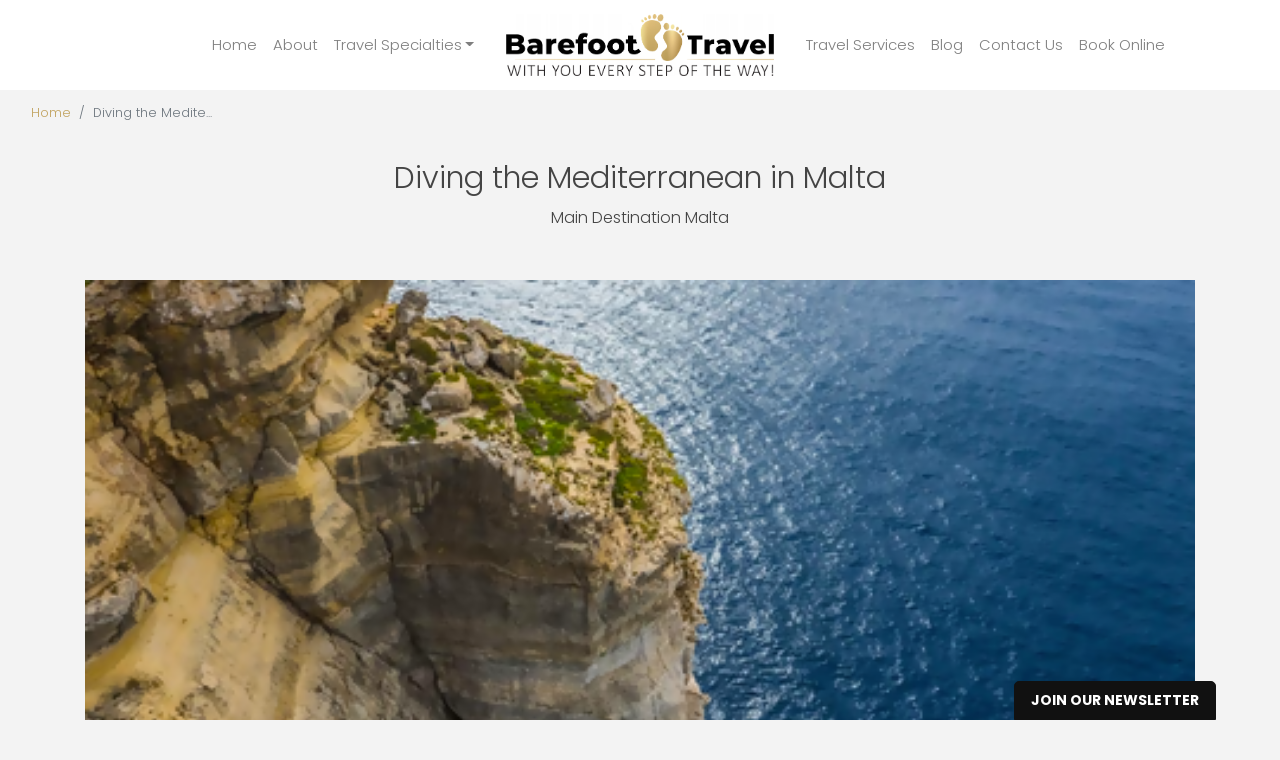

--- FILE ---
content_type: text/html; charset=utf-8
request_url: https://www.barefoottravel.ca/diving-the-mediterranean-in-malta
body_size: 7332
content:
<!DOCTYPE html>
<!--[if IE 9]><html class="lt-ie10" lang="en" > <![endif]-->
<html lang="en">
  <head><!--  Plugin -->
<script src="https://cdn1.gttwl.net/static/tatex-chat.js"></script>
<script>
  let tat_chat = new TatChat({
    domain: "barefoottravel.ca", // Required, Domain of your website
    color: "#62257c", // Theme color. Can be Hex color code
    btn_size: 50, // Size of button
    name: "Barefoot Travel's AI assistant", // Name of the chat, i.e. "Support Chat Bot"
    support_email: "info@barefoottravel.ca", // Support email. This use when Leads generate
    logo: "https://cdn2.gttwl.net/logos/63794550046752717.png?auto=enhance&q=80", // Logo url or "off" to hide it
    width: "484px", // Width of the messages window
    height: "584px", // Height of the messages window
  }).embed();
</script>

<link phx-track-static rel="stylesheet" href="/application/app-661bd56c782dba41ebd9d8e2a6273b8e.css?vsn=d">
<script phx-track-static type="text/javascript" src="/application/app-6cd98173cc17e65dac3414f2e8b491ab.js?vsn=d">
</script>
<!-- SEO Metadata & Tags: Generated 2026-01-19 08:18:44 -->
<script type="application/ld+json">{"@context":"https://schema.org","@graph":[{"@id":"https://www.barefoottravel.ca/#service-930829","@type":"Service","description":"20% off All Diving Activities at the Kempinski Hotel San Lawrenz.The Hide-away Resort in the Heart of the Unspoiled Mediterranean.Kempinski Hotel San Lawrenz is a 5-star hideaway on Malta's idyllic sister island Gozo, located close to the famous Dwejra Bay and its spectacular dive sites popular for the underwater vi...","image":["https://cdn1.gttwl.net/attachments/global/1509021956_original.png?auto=enhance&q=60&h=630&w=1200"],"name":"Diving the Mediterranean in Malta","offers":{"@type":"Offer","availability":"https://schema.org/InStock","price":0,"priceCurrency":"USD","priceValidUntil":null,"url":"https://www.barefoottravel.ca/diving-the-mediterranean-in-malta"},"provider":{"@id":"https://www.barefoottravel.ca/#organization"}},{"@id":"https://www.barefoottravel.ca/#organization","@type":"Organization","address":{"@type":"PostalAddress","addressCountry":"CA","addressLocality":null,"addressRegion":null,"postalCode":null,"streetAddress":null},"description":null,"email":"info@barefoottravel.ca","logo":"https://cdn1.gttwl.net/logos/63794550046752717.png?auto=enhance&q=60&auto=enhance&q=60","name":"Barefoot Travel","sameAs":[],"telephone":"289-455-1343","url":"https://www.barefoottravel.ca/"}]}</script>
<meta name="tat-analytic-id" content="930829" />
<meta name="tat-analytic-kind" content="post" />
<meta name="tat-article" content="930829" />
<meta name="tat-domain" content="barefoottravel.ca" />
<meta name="tat-id" content="4628" />
<meta name="tat-permalink" content="/diving-the-mediterranean-in-malta" />
<meta property="og:description" content="20% off All Diving Activities at the Kempinski Hotel San Lawrenz.The Hide-away Resort in the Heart of the Unspoiled Mediterranean.Kempinski Hotel San Lawrenz is a 5-star hideaway on Malta&#39;s idyllic sister island Gozo, located close to the famous Dwejra Bay and its spectacular dive sites popular for the underwater vi..." />
<meta property="og:image" content="https://cdn1.gttwl.net/attachments/global/1509021956_original.png?auto=enhance&amp;q=60&amp;h=630&amp;w=1200" />
<meta property="og:image:alt" content="Barefoot Travel" />
<meta property="og:image:height" content="630" />
<meta property="og:image:width" content="1200" />
<meta property="og:locale" content="en_US" />
<meta property="og:logo" content="https://cdn1.gttwl.net/logos/63794550046752717.png?auto=enhance&amp;q=60&amp;auto=enhance&amp;q=60" />
<meta property="og:site_name" content="Barefoot Travel" />
<meta property="og:title" content="Diving the Mediterranean in Malta" />
<meta property="og:type" content="article" />
<meta property="og:updated_time" content="2024-03-18T19:58:26" />
<meta property="og:url" content="https://www.barefoottravel.ca/diving-the-mediterranean-in-malta" />
<meta property="article:modified_time" content="2024-03-18T19:58:26" />
<meta property="article:published_time" content="2019-08-06T18:43:09" />
<link rel="alternate" type="application/rss+xml" href="https://www.barefoottravel.ca/rss" />
<link rel="canonical" href="https://www.barefoottravel.ca/diving-the-mediterranean-in-malta" />
<link rel="alternate" hreflang="en" href="https://www.barefoottravel.ca/diving-the-mediterranean-in-malta" />
<link rel="alternate" hreflang="x-default" href="https://www.barefoottravel.ca/" />
<meta name="twitter:card" content="summary_large_image" />
<meta name="twitter:description" content="20% off All Diving Activities at the Kempinski Hotel San Lawrenz.The Hide-away Resort in the Heart of the Unspoiled Mediterranean.Kempinski Hotel San Lawrenz is a 5-star hideaway on Malta&#39;s idyllic sister island Gozo, located close to the famous Dwejra Bay and its spectacular dive sites popular for the underwater vi..." />
<meta name="twitter:image" content="https://cdn1.gttwl.net/attachments/global/1509021956_original.png?auto=enhance&amp;q=60&amp;h=630&amp;w=1200" />
<meta name="twitter:title" content="Diving the Mediterranean in Malta" />
    <meta charset="utf-8" />
    <meta http-equiv="x-ua-compatible" content="ie=edge">
    <meta name="viewport" content="width=device-width, initial-scale=1.0" />
    <title>Diving the Mediterranean in Malta</title>
    <meta name="description" content="20% off All Diving Activities at the Kempinski Hotel San Lawrenz.The Hide-away Resort in the Heart of the Unspoiled Mediterranean.Kempinski Hotel San Lawrenz is a 5-star hideaway on Malta's idyllic sister island Gozo, located close to the famous Dwejra Bay and its spectacular dive sites popular for the underwater vi...">
    <meta name="keywords" content="hotels,adventure,luxury,kempinski">
    
    <!-- Boostrap 4.5.0 -->
    <link rel="stylesheet" href="https://stackpath.bootstrapcdn.com/bootstrap/4.5.0/css/bootstrap.min.css">
    <!-- Google Fonts Poppins and Reenie Beanie -->
    <link rel="preconnect" href="https://fonts.googleapis.com">
    <link rel="preconnect" href="https://fonts.gstatic.com" crossorigin>
    <link href="https://fonts.googleapis.com/css2?family=Poppins:ital,wght@0,300;0,700;1,300&family=Reenie+Beanie&display=swap" rel="stylesheet">
    <!-- Font Awesome 5.11 -->
    <link src="https://cdnjs.cloudflare.com/ajax/libs/font-awesome/5.11.1/css/all.min.css"/>
    <script src="https://cdnjs.cloudflare.com/ajax/libs/font-awesome/5.11.1/js/all.min.js"></script>
    <!-- Slick Slider Styles 1.9.0 -->
    <link rel="stylesheet" type="text/css" href="https://cdnjs.cloudflare.com/ajax/libs/slick-carousel/1.9.0/slick.css"/>
    <!-- Template Styles -->
    <link rel="stylesheet" href="/css/temp.css">
    <!-- Settings Head -->
    
    <!-- Global site tag (gtag.js) - Google Analytics --> <script async src="https://www.googletagmanager.com/gtag/js?id=UA-221040051-1"></script> <script>   window.dataLayer = window.dataLayer || [];   function gtag(){dataLayer.push(arguments);}   gtag('js', new Date());    gtag('config', 'UA-221040051-1'); </script>
    
  </head>
  <body>
  	
    
    <!-- Header -->
    <header id="header">
	  	<nav class="navbar navbar-expand-xl navbar-light bg-white fixed-top pt-0 pb-0" id="mainNav">
	  		<a class="navbar-brand d-xl-none m-0 text-center" href="/">
	  			<img src="https://cdn1.gttwl.net/logos/63794550046752717.png?auto=enhance&q=60" alt="Barefoot Travel">
	  		</a>
			  <button class="navbar-toggler border-0" type="button" data-toggle="collapse" data-target="#mainNavbar" aria-controls="navbarSupportedContent" aria-expanded="false" aria-label="Toggle navigation">
			    <span class="navbar-toggler-icon"></span>
			  </button>
				<div class="collapse navbar-collapse" id="mainNavbar">
			    <ul class="navbar-nav justify-content-end w-100">
			      <li class="nav-item">
			        <a class="nav-link" href="/">Home</a>
			      </li>
			      <li class="nav-item">
			        <a class="nav-link" href="/about">About</a>
			      </li>
			      
			      
			      <li class="nav-item dropdown">
			        <a class="nav-link dropdown-toggle" href="#" id="navbarDropdown" role="button" data-toggle="dropdown" aria-haspopup="true" aria-expanded="false">Travel Specialties</a>
			        <div class="dropdown-menu m-0 rounded-0 border-0" aria-labelledby="navbarDropdown">
			        	<a class="dropdown-item" href="/group-travel">Group Travel</a>
			        	
			          <a class="dropdown-item" href="/woman-solo-travel">Women Solo Travel</a>
			          
			          <a class="dropdown-item" href="/disney">Disney Vacation</a>
			          
			          <a class="dropdown-item" href="/honeymoon">Honeymoon</a>
			          
			          <a class="dropdown-item" href="/river-cruises">River Cruises</a>
			          
			          <a class="dropdown-item" href="/all-inclusive">All Inclusive Vacations</a>
			          
			          <a class="dropdown-item" href="/escorted-tours">Escorted Tours</a>
			          
			          <a class="dropdown-item" href="/destination-weddings">Destination Weddings</a>
			          
			          <a class="dropdown-item" href="/ocean-cruises">Ocean Cruises</a>
			          
			        </div>
			      </li>
			      
			      <!--<li class="nav-item ">
			    		<<!--a class="nav-link" href="/journey2gether">Journey2gether</a>
			    	</li>-->
			    </ul>
			    <a class="navbar-brand d-none d-xl-block px-lg-4 py-0 m-0" href="/">
		  			<img src="https://cdn1.gttwl.net/logos/63794550046752717.png?auto=enhance&q=60" alt="Barefoot Travel">
		  		</a>
		  		<ul class="navbar-nav justify-content-start w-100">
		  		  <li class="nav-item">
			    		<a class="nav-link" href="/services">Travel Services</a>
			    	</li>
		  			<li class="nav-item">
			        <a class="nav-link" href="/blog">Blog</a>
			      </li>
			      <li class="nav-item">
			        <a class="nav-link" href="/contact">Contact Us</a>
			      </li>
			      <li class="nav-item">
			        <a class="nav-link" target="_blank" href="https://www.barefoottravel.travelonly.com/book-online">Book Online</a>
			      </li>
		  		</ul>
			  </div>
			</nav>
		</header>
    <!-- /Header -->
    <!-- Wrap Content -->
	  <div class="wrap-content">
			<!-- Capture Source and Supplier -->

	<!-- Get Source -->
	
	
	

<!-- Get Post Info for CTA -->



	


	



	<div class="page-top">
		<div class="container-fluid">
			<nav aria-label="breadcrumb">
				<ol class="breadcrumb">
					<li class="breadcrumb-item"><a href="/">Home</a></li>
					<li class="breadcrumb-item active" aria-current="page">Diving the Medite...</li>
				</ol>
			</nav>
		</div>
		<div class="page-title text-center py-4">
			<div class="container">
				<h1>Diving the Mediterranean in Malta</h1>
				<p class="mb-4 mt-2 sans-serif">
					
					<span>Main Destination Malta</span>
					
					
					
					
				</p>
			</div>
		</div>
	</div>
	<div class="page-content pb-5">
		<div class="container">
			
			<div class="post-image">
				<img src="https://cdn1.gttwl.net/attachments/global/1509021956_original.png?auto=enhance&q=60" alt="" class="w-100"/>
			</div>
			
			
			<div class="row justify-content-center">
				<div class="col-lg-8 col-md-10">
					<!-- Supplier -->
					
					
					<article class="post py-5">
						
						<h4>20% off All Diving Activities at the Kempinski Hotel San Lawrenz.</h4><p><strong>The Hide-away Resort in the Heart of the Unspoiled Mediterranean.</strong></p><p>Kempinski Hotel San Lawrenz is a 5-star hideaway on Malta's idyllic sister island Gozo, located close to the famous Dwejra Bay and its spectacular dive sites popular for the underwater visibility and magnificent scenery.</p><p>The sea is usually calm, and the warm temperature makes diving and snorkeling possible almost all year round. Submerged caves, tunnels and arches together with a flourishing marine life are the reasons why Gozo is such a rich diving destination in the Mediterranean.</p><p>Even the renowned explorer Jacques Cousteau included the Inland Sea and the nearby Blue Hole in his list of top ten diving locations!</p><p>Set amidst 30,000 sq m of semi-tropical gardens, the hotel features 140 elegant rustic rooms and suites, as well as a range of distinctive dining for all occasions and tastes. Its authentic Ayruveda Centre is one of the largest in the Mediterranean offering a variety of therapies and cures and, at Kempinski The Spa, a wide choice of wellness treatments is available.</p><p><img alt="" src="https://cdn1.gttwl.net/attachments/lynn-elmhirst/1509021572_original.png"></p><p>At our Dive Centre, PADI certified instructors offer you the opportunity to learn diving while enjoying the comfort of a five-star hideaway resort. Experienced multi-national instructors provide a full range of courses for all levels  of knowledge and in different languages - English, German, Maltese, French, Italian and Spanish. Dive packages include equipment, certification and transportation to the dive site and back.</p><h4><img alt="" src="https://cdn1.gttwl.net/attachments/lynn-elmhirst/1509021195_original.png"></h4><h4>Courses and Dive Packages Include:</h4><p>COURSES</p><p><em>Discover Scuba Diving</em></p><p><em>PADI Scuba Diver Course</em></p><p><em>PADI Open Water Course </em></p><p><em>PADI Advanced Open Water Course <br>
Rescue Diver Course </em></p><p>COURSES FOR QUALIFIED DIVERS</p><p><em>Accompanied Shore Dives</em><br>
<em>Night Dives</em></p><p><em>Boat Dives</em></p><p>PADI SPECIALITIES</p><p><em>Night Diver<br>
Deep Diver<br>
Wreck Diver<br>
Boat Diver <br>
Enriched Air Diver <br>
Search & Recovery <br>
Multi-level Diver <br>
U/W Navigator <br>
Peak Performance Buoyancy <br>
U/W Digital Photographer <br>
U/W Naturalist </em></p><p>BOOK YOUR UNIQUE MALTA DIVING EXPERIENCE NOW AND GET 20% OFF ALL DIVING ACTIVITIES.</p><p><img alt="" src="https://cdn1.gttwl.net/attachments/lynn-elmhirst/1509021977_original.png"></p>
					</article>
					<div class="clearfix"></div>
					<!-- attachments -->
					
					<!-- itinerary -->
					
					<!-- Meetings -->
					
					
					
					
					<div class="post-disclaimer my-5 text-muted fs-tiny">
						
						<p>Terms, conditions and restrictions apply; pricing, availability, and other details subject to change and/ or apply to US or Canadian residents. Please confirm details and booking information with your travel advisor.</p>
					</div>
					
						
						<form method="get" action="/go" class="text-center">
							<input type="hidden" name="id" value="2cdccdf3-6160-496f-acaa-40c0e8ef8727" />
							<input type="hidden" name="title" value="Diving the Mediterranean in Malta"/>
							
							<input type="hidden" name="place" value="Malta"/>
							
							
							<input type="hidden" name="banner" value="https://cdn1.gttwl.net/attachments/global/1509021956_original.png?auto=enhance&q=60">
							
							<button type="submit" class="btn btn-lg btn-success">Get Price & Schedule</button>
						</form>
						
					
					
				</div>
			</div>
		</div>
	</div>
	<!-- Blogs -->
	
	
	<section class="articles pt-0">
		<div class="section-title text-center py-3">
			<p class="text-uppercase small-subtitle mb-1">Related Travel Stories</p>
			<p><a href="/blog?tag=" class="link">See All</a></p>
		</div>
		<div class="container">
			
			
			<div class="row py-4 align-items-center">
				
				<div class="col-sm-6 col-md-5"data-aos="fade-right">
					<hr class="hr-divider hr-4 hr-sm d-inline-block">
					<h3 class="post-title mb-3"><a href="/blog/jamaica-asking-visitors-to-return-as-island-reopens-following-hurricane-melissa" class="main-color">Jamaica Asking Visitors to Return as Island Reopens Following Hurricane Melissa</a></h3>
					<p class="post-summary d-sm-none d-md-block">
						
						Visitors are crucial to local communities as they recover following October’s Hurricane Melissa, the strongest ever recorded storm to hit the country, with devastating results. The focus now is rebuilding...
						
					</p>
					<a href="/blog/jamaica-asking-visitors-to-return-as-island-reopens-following-hurricane-melissa" class="link">Read More</a>
				</div>
				<div class="col-sm-6 col-md-7"data-aos="fade-left">
					<a href="/blog/jamaica-asking-visitors-to-return-as-island-reopens-following-hurricane-melissa">
						<img src="https://cdn1.gttwl.net/attachments/f046c148-c0d0-47eb-9493-eec46a60130d.png?auto=enhance&q=60&h=480&w=640" alt="Jamaica Asking Visitors to Return as Island Reopens Following Hurricane Melissa" class="post-img">
					</a>
				</div>
				
			</div>
			
			
			<div class="row py-4 align-items-center">
				
				<div class="col-sm-6 col-md-7" data-aos="fade-right">
					<a href="/blog/swap-stress-for-serenity-this-season-with-locally-inspired-wellness-escapes-in-latin-america">
						<img src="https://cdn1.gttwl.net/attachments/899db71d-bc49-47f3-9a62-1d1d7d728444.png?auto=enhance&q=60&h=480&w=640" alt="Swap Stress for Serenity this Season with Locally-Inspired Wellness Escapes in Latin America" class="post-img">
					</a>
				</div>
				<div class="col-sm-6 col-md-5" data-aos="fade-left">
					<hr class="hr-divider hr-4 hr-sm d-inline-block">
					<h3 class="post-title mb-3"><a href="/blog/swap-stress-for-serenity-this-season-with-locally-inspired-wellness-escapes-in-latin-america" class="main-color">Swap Stress for Serenity this Season with Locally-Inspired Wellness Escapes in Latin America</a></h3>
					<p class="post-summary d-sm-none d-md-block">
						
						Marriott hotels and resorts are inviting you to escape and unwind in the Caribbean and Latin America through personalized treatments, healing rituals, therapies using natural ingredients, immersive sensory experiences, and...
						
					</p>
					<a href="/blog/swap-stress-for-serenity-this-season-with-locally-inspired-wellness-escapes-in-latin-america" class="link">Read More</a>
				</div>
				
			</div>
			
			
			<div class="row py-4 align-items-center">
				
				<div class="col-sm-6 col-md-5"data-aos="fade-right">
					<hr class="hr-divider hr-4 hr-sm d-inline-block">
					<h3 class="post-title mb-3"><a href="/blog/bali-beyond-beaches" class="main-color">Bali Beyond Beaches</a></h3>
					<p class="post-summary d-sm-none d-md-block">
						
						Indonesia’s most storied island, Bali, has been a symbol of uniquely tropical Asian exotic culture, romance and adventure for centuries. A generation of backpackers and surfers brought Bali’s beaches to...
						
					</p>
					<a href="/blog/bali-beyond-beaches" class="link">Read More</a>
				</div>
				<div class="col-sm-6 col-md-7"data-aos="fade-left">
					<a href="/blog/bali-beyond-beaches">
						<img src="https://cdn1.gttwl.net/attachments/2295f939-a57e-4d9f-8def-2e7bd80fb9f4.png?auto=enhance&q=60&h=480&w=640" alt="Bali Beyond Beaches" class="post-img">
					</a>
				</div>
				
			</div>
			
			
			<div class="row py-4 align-items-center">
				
				<div class="col-sm-6 col-md-7" data-aos="fade-right">
					<a href="/blog/record-breaking-art-installation-celebrates-one-of-jamaicas-national-symbols">
						<img src="https://cdn1.gttwl.net/attachments/cd70231e-1537-4304-9ff9-4908958107fd.png?auto=enhance&q=60&h=480&w=640" alt="Record-Breaking Art Installation Celebrates One of Jamaica's National Symbols" class="post-img">
					</a>
				</div>
				<div class="col-sm-6 col-md-5" data-aos="fade-left">
					<hr class="hr-divider hr-4 hr-sm d-inline-block">
					<h3 class="post-title mb-3"><a href="/blog/record-breaking-art-installation-celebrates-one-of-jamaicas-national-symbols" class="main-color">Record-Breaking Art Installation Celebrates One of Jamaica's National Symbols</a></h3>
					<p class="post-summary d-sm-none d-md-block">
						
						A 46-foot hummingbird sculpture has taken flight in Montego Bay, Jamaica. It’s the world’s largest – and celebrates the Caribbean country’s one-of-a-kind national bird, the streamer-tail hummingbird, found only in...
						
					</p>
					<a href="/blog/record-breaking-art-installation-celebrates-one-of-jamaicas-national-symbols" class="link">Read More</a>
				</div>
				
			</div>
			
		</div>
	</section>
	
	

		</div>
		<!-- Footer -->
		<footer id="footer">
			<div class="container pt-5">
				<div class="row">
					<div class="col-sm-6 col-md-3">
						<a href="/" class="text-center logo">
							
			        <img alt="Barefoot Travel" src="https://cdn1.gttwl.net/logos/63794550046752717.png?auto=enhance&q=60">
			        
						</a>
					</div>
					<div class="col-sm-6 col-md-4">
						<address class="mb-2">
		          
		          
							
							<abbr title="Phone">PH:</abbr> <a href="tel:289-455-1343">289-455-1343</a><br>
							
							
							<abbr title="Email">E:</abbr> <a href="mailto:info@barefoottravel.ca">info@barefoottravel.ca</a>
						</address>
						<address class="mb-4">
							TRAVELONLY<br>
							202 – 325A West Street<br>
							Brantford, ON, N3R 3V6, Canada<br>
							<a href="tel:1-800-608-1117">1-800-608-1117</a><br>
							TICO 4316071
						</address>
					</div>
					<div class="col-sm-6 col-md-3">
						<ul class="list-unstyled mb-4">
							<li class="mb-1"><a href="/about" class="text-uppercase">Who we are</a></li>
							<li class="mb-1"><a href="/contact" class="text-uppercase">Contact Us</a></li>
							<li class="mb-1"><a href="/blog" class="text-uppercase">Blog</a></li>
							<li class="mb-1"><a href="/testimonials" class="text-uppercase">Testimonials</a></li>
					    <li class="mb-1"><a href="/books" target="_blank" class="text-uppercase">Destination Guides</a></li>
					    <li class="mb-1"><a href="https://www.igoinsured.com/direct/start.aspx?ag=LUCNBRT&uniqueid=sboville" target="_blank" class="text-uppercase">Travel Insurance</a></li>
						</ul>
					</div>
					<div class="col-sm-6 col-md-2">
						<ul class="nav social-links mb-4">
							
				      <li class="nav-item mx-1 mb-1">
				      	<a class="nav-link rounded-circle" href="https://www.facebook.com/www.barefoottravel.ca/" target="_blank"><i class="fab fa-facebook-f"></i></a>
				      </li>
				      
				      
				      
				      <li class="nav-item mx-1 mb-1">
				      	<a class="nav-link rounded-circle" href="https://www.instagram.com/barefoottravel.ca/" target="_blank"><i class="fab fa-instagram"></i></a>
				      </li>
				      
				      
				      
				      
				      
				      <li class="nav-item mx-1 mb-1">
				      	<a class="nav-link rounded-circle" href="mailto:info@barefoottravel.ca"><i class="far fa-envelope"></i></a>
				      </li>
						</ul>
					</div>
				</div>
			</div>
			<!-- if Footer logos
			<div class="footer-logos text-center py-4">
				<div class="container">
					<img src="" alt="">
				</div>
			</div> -->
			<div class="credits text-center py-3">
				<div class="container">
					&copy;2026 All Rights Reserved &middot; Powered by <a href="https://www.travelagencytribes.com/" target="_blank">Travel Agency Tribes</a>
				</div>
			</div>
		</footer>
		<a href="#" class="btn btn-dark btn-sm btn-subscribe px-3 py-2" data-toggle="modal" data-target="#subscribeModal">Join Our Newsletter</a>
		<!-- Subscribe PopUp -->
		<div class="modal fade" id="subscribeModal" tabindex="-1" aria-labelledby="subscribeModalLabel" aria-hidden="true">
		  <div class="modal-dialog">
		    <div class="modal-content">
		      <div class="modal-header text-center">
		        <h4 class="modal-title" id="subscribeModalLabel">Subscribe to our newsletter</h4>
		        <p>Don't miss any Travel News or Limited Time Offers!</p>
		        <button type="button" class="close" data-dismiss="modal" aria-label="Close">
		          <span aria-hidden="true">&times;</span>
		        </button>
		      </div>
		      <div class="modal-body">
		        <form method="post" action="/api/post/create">
<input type="hidden" name="authenticity_token" value="UQsaLRM6PWcHWhM9dSQmPyIbf0pUKhQp6o__Jwi-pcUm9wCtNc7-8KWN" />
<input type="hidden" name="apikey" value="barefoottravel.ca" />
<input type="text" name="_gttwl_hnp" class="gttwlhnp" tabindex="-1" autocorrect="off" spellcheck="false" autocomplete="off" readonly onfocus="this.removeAttribute('readonly');" />


										      <input type="hidden" name="success_url" value="/thank-you">
				      <input type="hidden" name="failure_url" value="/">
				      <input type="hidden" name="title" value="Savvy Traveller Newsletter">
				      <input type="hidden" name="kind" value="lead">
				      <input type="hidden" name="user_tags" value="savvy">
							<input type="text" class="form-control mb-4" name="first_name" placeholder="First Name" required>
							<input type="text" class="form-control mb-4" name="last_name" placeholder="Last Name" required>
							<input type="email" class="form-control mb-4" name="email" placeholder="Your Email" required>
							<input class="btn btn-success btn-block" type="submit" value="Subscribe">
						</form>
		      </div>
		    </div>
		  </div>
		</div>
		
    <script src="https://code.jquery.com/jquery-3.4.1.min.js"></script>
    <script src="https://stackpath.bootstrapcdn.com/bootstrap/4.5.0/js/bootstrap.min.js"></script>
    <!-- Template Js -->
    <script src="/js/temp.js"></script>
    <script src="/ckeditor/ckeditor.js" type="text/javascript"></script>
    <!-- Slick Slider Js 1.9.0 -->
    <script src="https://cdnjs.cloudflare.com/ajax/libs/slick-carousel/1.9.0/slick.js"></script>
    <!-- GreenSock TweenMax -->
    <script src="https://cdnjs.cloudflare.com/ajax/libs/gsap/1.18.2/TweenMax.min.js"></script>
    <!-- ScrollMagic -->
    <script src="https://cdnjs.cloudflare.com/ajax/libs/ScrollMagic/2.0.5/ScrollMagic.min.js"></script>
    <!-- ScrollMagic GreenSock Plugin -->
    <script src="https://cdnjs.cloudflare.com/ajax/libs/ScrollMagic/2.0.5/plugins/animation.gsap.js"></script>
    <script src="/js/scrollmagic-main.js"></script>
    <!-- Settings Footer -->
    
  </body>
</html>

--- FILE ---
content_type: text/css; charset=utf-8
request_url: https://www.barefoottravel.ca/css/temp.css
body_size: 4133
content:
/* General ================== */
html {scroll-behavior: smooth;}

body, html {
  height: 100%;
  min-height: 100%;
}
body {
  font-family: 'Poppins', sans-serif;
	font-weight: 300;
	line-height: 1.75;
	color: #444;
  background-color: #F3F3F3;
}
strong {font-weight:700;}

a {color: #C1A25E;}

a:hover, a:focus {color: #111; text-decoration: none;}

img {max-width: 100%;}

.breadcrumb {
  font-family: 'Poppins', sans-serif;
  background-color: transparent;
  margin: 0;
  font-size:80%;
}
.fs-tiny {font-size:75%;}

h1, h2, h3, h4, h5, h6, .h1, .h2, .h3, .h4, .h5, .h6 {
  font-family: 'Poppins', sans-serif;
  font-weight: 300;
  line-height: 1.3;
}
.letter-spacing {letter-spacing: .3em;}

.handwriting {font-family: 'Reenie Beanie', cursive; line-height: 1 !important;}

.h1.handwriting {font-size: 350%;}

.h2.handwriting {font-size: 300%;}

.h3.handwriting {font-size: 250%;}

.btn {
  font-weight: 600;
  text-transform: uppercase;
  font-family: 'Poppins', sans-serif;
}
.btn-success {background-color: #C1A25E; border-color: #C1A25E;}

.btn-success:hover, .btn-success:focus, .btn-dark {background-color: #111; border-color: #111;}

.btn-outline-success {color: #C1A25E; border-color: #C1A25E;}

.btn-outline-success:hover, .btn-outline-success:focus {background-color: #C1A25E; border-color: #C1A25E;}

.btn-block {padding-left: 0; padding-right: 0;}

.text-success {color: #C1A25E !important;}

.bg-success {background-color: #C1A25E !important;}

a.bg-success:hover, a.bg-success:focus {background-color: #111 !important;}

.border-success {border-color: #C1A25E !important;}

.border-2 {border-width: 2px !important;}

.border-3 {border-width: 3px !important;}

.border-4 {border-width: 4px !important;}

.border-5 {border-width: 5px !important;}

.border-6 {border-width: 6px !important;}

.border-7 {border-width: 7px !important;}

.border-8 {border-width: 8px !important;}

.border-9 {border-width: 9px !important;}

.border-10 {border-width: 10px !important;}

.hr-2 {border-top: 2px solid;}

.hr-3 {border-top: 3px solid;}

.hr-4 {border-top: 4px solid;}

.hr-5 {border-top: 5px solid;}

.hr-sm {width: 50px;}

.hr-md {width: 100px;}

.hr-lg {width: 150px;}

.w-20px {width: 20px !important;}

.w-30px {width: 30px !important;}

.w-40px {width: 40px !important;}

.w-50px {width: 50px !important;}

.w-60px {width: 60px !important;}

.w-70px {width: 70px !important;}

.w-80px {width: 80px !important;}

.w-90px {width: 90px !important;}

.w-100px {width: 100px !important;}

.rotate-h-3 {
  -ms-transform: rotate(3deg); /* IE 9 */
  transform: rotate(3deg);
}
.rotate-h-5 {
  -ms-transform: rotate(5deg); /* IE 9 */
  transform: rotate(5deg);
}
.rotate-ah-3 {
  -ms-transform: rotate(-3deg); /* IE 9 */
  transform: rotate(-3deg);
}
.rotate-ah-5 {
  -ms-transform: rotate(-5deg); /* IE 9 */
  transform: rotate(-5deg);
}
cite {
  display: block;
  font-size: .8125rem;
  margin: 5px 0;
}
cite:before {content: "— ";}

form, legend, table {font-family: 'Helvetica', Arial, sans-serif;}

legend {
  font-size: 110%;
  font-weight: 600;
}
blockquote cite {font-size: 80%;}

blockquote a {color: #111;}

/* Header
==================================== */
#header {
  z-index: 999;
  position: relative;
  font-family: 'Poppins', sans-serif;
  font-size: 93%;
}
#header .dropdown-item, #header .dropdown-header {
  font-size: 85%;
  padding: .2rem .8rem;
}
#header .navbar-toggler {
  z-index: 9999;
  position: absolute;
  right: 1em;
}
#header .navbar-collapse.show {
  padding: 1em;
}
/* Slider
==================================== */
.index-slider {
  height: 100vh;
  overflow: hidden;
  position: relative;
  width: 100%;
}
.index-slider .slick-list, 
.index-slider .slick-track, 
.index-slider .slick-slide,
.index-slider .slick-slide>div{
  height: 100%;
  position: relative;
}
.index-slider .slick-slide>div>div>img, .index-slider img{
  position: absolute;
  top: 50%;
  left: 50%;
  margin-right: -50%;
  transform: translate(-50%, -50%);
  margin: 0;
  z-index: 0;
  min-height: 100%;
  min-width: 100%;
  max-width: none;
}
.index-slider .slick-slide>div:before, .index-slider>div:before {
  content: '';
  width: 100%;
  height: 100%;
  position: absolute;
  top: 0;
  left: 0;
  background-color: rgba(0,0,0,.2);
  z-index: 1;
}
.index-caption {
  position: absolute;
  width: 97%;
  color: #fff;
  z-index:4;
  top: 50%;
  left: 50%;
  margin-right: -50%;
  transform: translate(-50%, -50%);
}
.index-caption h1 {line-height: 1.2;}

.index-headline h1, .index-headline p {
  text-shadow: 4px 4px 25px rgba(0,0,0,.8);
}
.articles-slider .slick-slide {
  padding-left: 10px;
  padding-right: 10px;
}
/* Slider Arrows */
.slick-prev, .slick-next {
  position: absolute;
  top:50%;
  font-size: 0;
  line-height: 0;
  padding: 0;
  width: 40px;
  height: 40px;
  margin-top: -20px;
  background-color: transparent;
  border-color: transparent;
  -webkit-border-radius: 200px;
  -moz-border-radius: 200px;
  border-radius: 200px;
  z-index: 1;
  cursor:pointer;
}
.slick-prev {left: 20px;}

.slick-next {right: 20px;}

.slick-prev:hover, .slick-next:hover,
.slick-prev:active, .slick-next:active,
.slick-prev:focus, .slick-next:focus {
  background-color: transparent;
  border: none;
}
.slick-prev:before, .slick-next:before {
  content:'';
  display: block;
  -ms-transform: rotate(45deg);
  -webkit-transform: rotate(45deg);
  transform: rotate(45deg);
  border-style: solid;
  margin: 15px;
  width: 20px;
  height: 20px;
  border-color: rgba(255,255,255,.5);
}
.slick-prev:before {border-width: 0 0 4px 4px;}

.slick-next:before {border-width: 4px 4px 0 0;}

.bg-white .slick-prev:before, .bg-white .slick-next:before {
  border-color: rgba(0,0,0,.2);
}
/* Slider Dots */
.slick-dots {
	display: block;
	width: 100%;
  padding: 0;
	list-style: none;
	text-align: center;
	margin: 10px 0 0;
	z-index:5;
}
.slick-dots li {
  position: relative;
	display: inline-block;
	width: 20px;
  height: 20px;
  margin: 0 5px;
  padding: 0;
	cursor: pointer;
}
.slick-dots li button {
  font-size: 0;
  line-height: 0;
	display: block;
	width: 20px;
  height: 20px;
  padding: 5px;
	cursor: pointer;
	color: transparent;
  border: 0;
  outline: none;
  background: transparent;
}
.slick-dots li button:hover, .slick-dots li button:focus {
  outline: none;
}
.slick-dots li button:hover:before,.slick-dots li button:focus:before {
	opacity: 1;
}
.slick-dots li button:before {
  line-height: 10px;
	position: absolute;
  top: 0;
  left: 0;
  width: 10px;
  height: 10px;
  content: '•';
  text-align: center;
  opacity: .25;
  background-color: #333;
  -webkit-font-smoothing: antialiased;
  -moz-osx-font-smoothing: grayscale;
  border-radius: 20px;
}
.slick-dots li.slick-active button:before {
  opacity: .75;
  background-color: #333;
}
/* Parallax Banner
==================================== */
.bcg-parallax {
  color: #fff;
  position: relative;
  overflow: hidden;
  background-color: #000;
}
.bcg {
  background-size: cover;
  background-position: center;
  position: absolute;
  width: 100%;
  height: 150%;
  top: 0;
  z-index: 1;
  opacity: 0.7;
}
.bcg-content {
  position: absolute;
  width: 80%;
  top: 50%;
  left: 50%;
  transform: translate(-50%, -50%);
  z-index:2;
}
.bcg-content a {color: #fff;}

.bcg-link {
  position: relative;
  display: block;
  z-index: 2;
  color: #fff;
  padding: 150px 0;
}
.bcg-link:hover {color: #fff; background-color: rgba(0,0,0,.2)}

.destinations .bcg-link h4 {
  font-weight: 900;
  font-size: 370%;
  letter-spacing: .5rem;
}
.bcg-parallax.section {min-height: 450px;}

.testimonial.bcg-parallax {color: #333;}

.testimonial .bcg {z-index: 0;}

.bcg-parallax .blockquote {font-size: 90%;}

/* BOOTSTRAP CARDS
-------------------------------------------------- */
.card {
  height: 100%;
  position: relative;
}
a.card {color: #333;}

.card-title {font-weight: 600;}

p.card-text {
  font-size: 107%;
  line-height: 1.3;
}
.card .btn-dark {
  position: absolute;
  left: 5%;
  bottom: 12px;
  width: 90%;
}
.card-img {transition: all 0.4s ease-in-out;}

.card-specialty .card-img {opacity: .8;}

.card-specialty:hover .card-img {opacity: .5;}

.card-specialty .card-title {text-shadow: 1px 1px 5px rgba(0,0,0,.3);}

.card.supplier {
  height: 120px;
  margin-bottom: 1rem;
  transition: all 0.4s ease-in-out;
}
.card.supplier:hover {
  -moz-box-shadow: inset 0 0 10px rgba(0,0,0,.3);
  -webkit-box-shadow: inset 0 0 10px rgba(0,0,0,.3);
  box-shadow: inset 0 0 10px rgba(0,0,0,.3);
}
.card.supplier img {
  position: absolute;
  top: 50%;
  left: 50%;
  margin-right: -50%;
  transform: translate(-50%, -50%);
  max-width: 90%;
  max-height: 90%;
  margin: 0;
}
.supplier-logo img {max-height: 100px;}

/* CONTENT SECTIONS
-------------------------------------------------- */
.section-title h1, .section-title h2, .section-title h3, .section-title h4 {
  line-height: 1.3;
}
.section-title p {line-height: 1.4;}

.section.agents {
  background-color: #fff;
}
article p, article div {margin-bottom: 1em;}

article p, article div, article li {
  font-size: 108%;
  line-height: 1.6;
}
article h1, article h2, article h3, article h4, article h5, article h6 {
  margin: .5rem 0 1em;
}
article li {margin-bottom: 1em;}

article ul, article ol {margin-bottom: 2em;}

article table {width: 100%;}

article figure {display: block !important;}

article figure>figure {margin: 0 !important;}

article div>br {display: none;}

section {overflow: hidden;}

section .container {position: relative;}

section .container-fluid {max-width: 1600px;}

.alert {margin: 0;}

.modal-header {display: block;}

.modal-header .close, #homemodal .close {
	position: absolute;
	right: 1rem;
	top: 1rem;
	font-size: 200%;
}
.contest-title {
	bottom: 2px;
	left: 0;
	background-image: linear-gradient(rgba(0,0,0,0), rgba(0,0,0,.75));
}
.sq-bg {
  position: absolute;
  bottom: 0;
}
.sq-left {left: -1.5em;}

.sq-right {right: -1.5em;}

/* OFFERS
------------------------ */
.offer {
  display: block;
  width: 100%;
  overflow: hidden;
  position: relative;
  color: #fff;
  background-color: #000;
}
.offer:hover {color: #fff;}

.offer-media img {transition: all 0.2s linear;}

.offer-media img:hover {
  opacity: 0.7;
  filter: alpha(opacity=30); /* For IE8 and earlier */
}
.offer-content {
  position: absolute;
  bottom: 0;
  width: 100%;
  padding: 0 1em 1.3em;
  text-shadow: 1px 1px 2px rgba(0,0,0,.3);
}
.offer-content h2 {
  margin: 0;
  line-height: 1.2;
}
/* PAGES ----------------------- */
.page-title h1 {
  line-height: 1.2;
  font-size: 190%;
}
.page-title h1.handwriting {
  line-height: 1;
  font-size: 350%;
}
.page-title p>span:first-child:before {
  content: '';
  padding: 0;
}
.page-title p>span:before {
  content: '•';
  padding: 0 .65em 0 .3em;
}
/* Pagination ------------------ */
.pagination {
	-webkit-box-pack: center!important;
  -ms-flex-pack: center!important;
  justify-content: center!important;
  font-family: 'Poppins', sans-serif;
}
.pagination a:not(:disabled):not(.disabled) {
  cursor: pointer;
}
.pagination a, .pagination span {
  position: relative;
  display: block;
  padding: .5rem .75rem;
  margin: 0;
  line-height: 1.25;
}
.pagination .disabled span, .pagination .active span {
  color: #6c757d;
  pointer-events: none;
  cursor: auto;
  border-color: #dee2e6;
}
/* User Page Profile ----------------------- */
.profile .social-links a {
  display: inline-block;
  width: 30px;
  height: 30px;
  line-height: 30px;
  text-align: center;
}
/* CTA HERO
-------------------------------------------------- */
.bcg-parallax.cta-wedding {
  min-height: 500px;
}
.cta-wedding label, .cta-wedding select, .cta-wedding .form-control, .cta-wedding button {
  height: 45px;
  line-height: 45px;
  font-size: 110%;
}
.cta-wedding select, .cta-wedding .form-control, .cta-wedding button {
  -webkit-border-radius: 0;
  -moz-border-radius: 0;
  border-radius: 0;
  border: none;
}
.cta-wedding button {
  padding-top: 0;
  padding-bottom: 0;
}
/* FOOTER
-------------------------------------------------- */
#footer {
  background-color: #fff;
  font-size: 90%;
  letter-spacing: -.01em;
  font-family: 'Poppins', sans-serif;
}
#footer a {color: #686868;}

#footer a:hover, #footer a:focus {color: #686868; text-decoration: underline;}

#footer .credits {font-size: 80%;}

.social-links .nav-link {
  background-color: #C1A25E;
  height: 45px;
  width: 45px;
  line-height: 45px;
  text-align: center;
  padding: 0;
  color: #fff !important;
}
.social-links .nav-link:hover, .social-links .nav-link:focus {background-color: #111;}

.btn-subscribe {
  position: fixed;
  bottom: 0;
  right: 5%;
  z-index: 999;
  -moz-border-radius: 5px 5px 0 0;
  -webkit-border-radius: 5px 5px 0 0;
  border-radius: 5px 5px 0 0;
}
/* WEDDING EVENT
-------------------------------------------------- */
.wedding-event {
  background-color: #F3F3F3;
}
.wedding-event .bcg-parallax.page-title {
  height: 100vh;
}
.wedding-event .bcg-parallax p.h4 {
  line-height: 1.7;
}
.photos-slider .slick-slide img, .wedding-gallery .slider-for .slick-slide img {
  max-height: 450px;
  width: auto !important;
  margin-left: auto;
  margin-right: auto;
}
/* WEDDING CORAL
-------------------------------------------------- */
.wedding-event.coral {
  background-color: #f97171;
  color: #fff;
}
.coral .bg-white {color: #333;}

.coral a:not(.btn) {color: #f97171;}

.coral a:not(.btn):hover, .coral a:not(.btn):focus {color: #f99192;}

.coral .text-muted {color: rgba(255,255,255,.6)!important;}

.coral .btn-success {
  background-color: #8ad6cc;
  border-color: #8ad6cc;
}
.coral .btn-success:hover, .coral .btn-success:focus {
  background-color: #f99192;
  border-color: #f99192;
}
.coral .btn-outline-dark {
  border-color: #f97171;
  color: #f97171;
}
.coral .btn-outline-dark:hover, .coral .btn-outline-dark:focus {
  background-color: #f97171;
  border-color: #f97171;
  color: #fff;
}
.coral .btn-outline-light:hover, .coral .btn-outline-light:focus {
  color: #f97171;
}
.coral .modal-header {background-color: #f97171;}

.coral .bg-white {
  background-image: url(https://cdn1.gttwl.net/attachments/bg_coral_63779504940526185.png), url(https://cdn1.gttwl.net/attachments/bg_coral_63779504940526185.png);
  background-position: left top, right bottom;
  background-repeat: repeat-y, repeat-y;
}
.coral .bg-white .container {
  background-color: rgba(255,255,255,.7);
}
/* WEDDING GOLD
-------------------------------------------------- */
.wedding-event.gold {
  background-color: #222;
  color: #fff;
}
.gold #wedding-intro.bg-white, .gold #wedding-photos.bg-white {
  background-color: #bf9b30 !important;
}
.gold #wedding-destination.bg-white {color: #333;}

.gold #wedding-photos {
  padding-top: 5em;
}
.gold a:not(.btn) {color: #a67c00;}

.gold a:not(.btn):hover, .gold a:not(.btn):focus {color: #bf9b30;}

.gold .text-muted {color: rgba(255,255,255,.5)!important;}

.gold .btn-success {
  background-color: #a67c00;
  border-color: #a67c00;
}
.gold .btn-success:hover, .gold .btn-success:focus {
  background-color: #bf9b30;
  border-color: #bf9b30;
}
.gold .btn-outline-dark {
  border-color: #a67c00;
  color: #a67c00;
}
.gold .btn-outline-dark:hover, .gold .btn-outline-dark:focus {
  background-color: #bf9b30;
  border-color: #bf9b30;
  color: #fff;
}
.gold .btn-outline-light {
  border-color: #bf9b30;
  color: #bf9b30;
}
.gold .btn-outline-light:hover, .gold .btn-outline-light:focus {
  background-color: #a67c00;
  border-color: #a67c00;
  color: #fff;
}
.gold .modal-header {background-color: #a67c00;}


/* RESPONSIVE CSS
-------------------------------------------------- */
@media (max-width: 768px) {
  .navbar-brand img {
    max-height: 50px;
  }
  #header .navbar-toggler {
    top: 10px;
  }
  .wrap-content {
    margin-top: 60px;
  }
  .bcg-parallax.page-title {
    min-height: 300px;
  }
  .package-caption {
    max-width: 90%;
  }
  .package-caption h3 {
    font-size: 200%;
  }
  .step {
    font-size: 250%;
    width: 65px;
    height: 65px;
    line-height: 65px;
  }
}
@media (min-width: 768px) {
  .contact-info {
    text-align: right;
  }
  .section-title h2 {
    font-size: 180%;
  }
  .step {
    font-size: 400%;
    width: 100px;
    height: 100px;
    line-height: 100px;
  }
}
@media (min-width: 768px) and (max-width: 1199px) {
  .navbar-brand img {
    max-height: 60px;
  }
  #header .navbar-toggler {
    top: 15px;
  }
  .wrap-content {
    margin-top: 70px;
  }
  .bcg-parallax.page-title {
    min-height: 400px;
  }
  .coral .bg-white {
    background-size: 25%, 25%;
  }
}
@media (max-width: 1199px) {
  .navbar-brand {
    width: 100%;
  }
  .bcg-parallax.bcg-top {
    min-height: 180px;
  }
}
@media (min-width: 1200px) {
  #header .navbar-expand-xl .navbar-nav .nav-link {
    padding-top: 0;
    padding-bottom: 0;
    line-height: 90px;
  }
  .navbar-brand img {
    max-height: 190px;
  }
  .landing-marketing .navbar-brand img {
    max-height: 60px;
  }
  .wrap-content {
    margin-top: 90px;
  }
  .bcg-parallax.page-title {
    min-height: 500px;
  }
  .bcg-parallax.bcg-top {
    min-height: 250px;
  }
  .coral .bg-white {
    background-size: 15%, 15%;
  }
}
/* print styles */
@media print {
  .green {
    background-color: #35938D !important;
    color: #fff;
    height: 100%;
  }
}

--- FILE ---
content_type: text/plain; charset=utf-8
request_url: https://www.barefoottravel.ca/api/humanity
body_size: -374
content:
b2ab0230-728f-4871-a1ac-cd8658798cbd

--- FILE ---
content_type: text/javascript; charset=utf-8
request_url: https://www.barefoottravel.ca/js/temp.js
body_size: 823
content:
$(document).ready(function(){
  // Setup index-slider
  $('.index-sliders').slick({
  	infinite: true,
  	speed: 500,
  	slidesToShow: 1,
  	autoplay: true,
    autoplaySpeed: 2000,
    fade: false,
    arrows: false,
    dots: false,
    cssEase: 'linear'
  });
  // Setup photos-slider
  $('.photos-slider').slick({
  	infinite: true,
  	speed: 800,
  	slidesToShow: 1,
  	autoplay: true,
    autoplaySpeed: 8000,
    fade: false,
    arrows: false,
    dots: true,
    cssEase: 'linear'
  });
  // Setup testimonials-slider
  $('.testimonials-slider').slick({
  	infinite: true,
  	speed: 800,
  	slidesToShow: 1,
  	autoplay: false,
    autoplaySpeed: 8000,
    fade: false,
    arrows: true,
    dots: false,
    cssEase: 'linear'
  });
  // Setup Wedding Gallery
  $('.slider-for').slick({
	  slidesToShow: 1,
	  slidesToScroll: 1,
	  arrows: false,
	  fade: true,
	  asNavFor: '.slider-nav'
	});
	$('.slider-nav').slick({
	  slidesToShow: 3,
	  slidesToScroll: 1,
	  asNavFor: '.slider-for',
	  arrows: false,
	  dots: true,
	  centerMode: true,
	  focusOnSelect: true
	});
  // Init ScrollMagic https://scrollmagic.io/docs/
	var controller = new ScrollMagic.Controller();
	//parallax scene
	var slideParallaxScene = new ScrollMagic.Scene({
	  triggerElement: '.bcg-parallax',
	  triggerHook: 0,
	  duration: '100%'
	})
	.setTween(TweenMax.from('.bcg', 1, {y:'-30%',ease:Power0.easeNone}))
	.addTo(controller);
	
	// Editor
  if ($('#taid').length > 0) {
    CKEDITOR.replace('taid', {
      filebrowserBrowseUrl : '/api/media',
      filebrowserUploadUrl : '/api/mediaadd',
      toolbar : [
        { name: 'styles', items : [ 'Format', 'FontSize' ] },
      	{ name: 'basicstyles', items : [ 'Bold','Italic'] },
    		{ name: 'paragraph', items : [ 'NumberedList','BulletedList','Blockquote'] },
    		{ name: 'insert', items : ['Image', 'Link', 'Unlink'] },
    		{ name: 'tools', items : [ 'Maximize'] },
    		{ name: 'clipboard', items : ['RemoveFormat', 'Source', 'PasteText','PasteFromWord'] },
    	],
    	uiColor : '#EEEEEE',
      height: 250
    });
  }
});